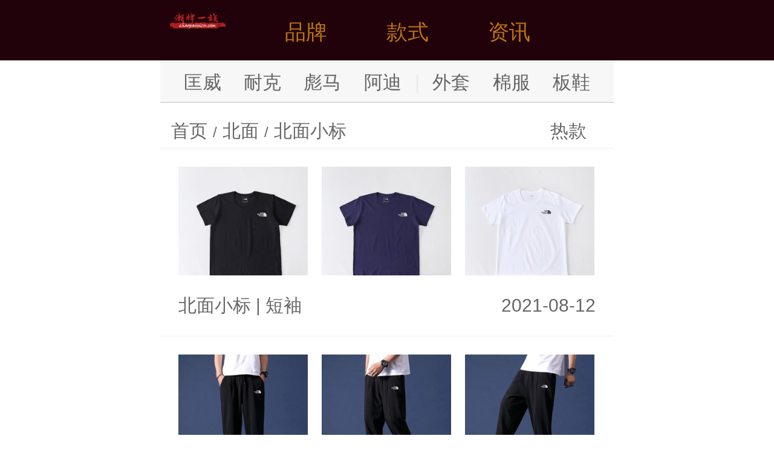

--- FILE ---
content_type: text/html
request_url: http://m.chaopaiyizu.com/thenorthfacexiaobiao/
body_size: 4014
content:
<!doctype html>
<html>
<head>
	<meta http-equiv="Content-Type" content="text/html; charset=utf-8" />
	<meta name="viewport" content="width=device-width, initial-scale=1.0, maximum-scale=1.0, user-scalable=0">
	<meta name="apple-mobile-web-app-capable" content="yes">
	<meta name="format-detection" content="telephone=no">
	<title>【北面小标】北面(Thenorthface)_潮牌又拍/图片_学生运动时尚_潮牌一族</title>
	<meta name="description" content="潮牌一族发布最新经典【北面小标】北面(thenorthface)，学生运动时尚小标。" />
	<meta http-equiv="keywords" content="北面小标,北面,thenorthface,小标" />
	<link rel="canonical" href="http://m.chaopaiyizu.com/thenorthfacexiaobiao/">
	<link rel="shortcut icon" href="http://rs.chaopaiyizu.com/images/favicon.png" type="image/x-icon">
	<script type="text/javascript" src="http://rs.chaopaiyizu.com/m/js/rem.js"></script>
	<link type="text/css" href="http://rs.chaopaiyizu.com/m/css/style.css" rel="stylesheet" />
	<script type="text/javascript" src="http://rs.chaopaiyizu.com/m/js/jquery-1.8.2.min.js"></script>
	<script type="text/javascript" src="http://rs.chaopaiyizu.com/m/js/main.js"></script>
	<script type="text/javascript" src="http://rs.chaopaiyizu.com/js/function.js"></script>
</head>
<body>
<!--头部start-->
<div class="header">
  	<ul class="wrapper">
		<div class="logo"><a href="http://m.chaopaiyizu.com/" title="潮牌一族"><img src="http://rs.chaopaiyizu.com/m/images/logo.png" alt="潮牌一族"/></a></div>
		<div class="h_link"><a href="javascript:;" class="menus_a">品牌</a></div>
		<div class="h_link"><a href="javascript:;" class="menus_b">款式</a></div>
		<div class="h_link"><a href="javascript:;" class="menus_c">资讯</a></div>
		<!--<a href="javascript:;" class="menus"><img src="http://rs.chaopaiyizu.com/m/images/menus.png" alt="潮牌导航"/></a>-->
	</ul>
</div>
<!--头部end-->
<!--菜单start-->
<div class="menus_list_a">
  <ul class="wrapper">
    	<div class="menus_top menus_top_a">
	      <ul class="clearfix">
				<li><a href="http://m.chaopaiyizu.com/converse/"><img class="right-imglist" src="http://rs.chaopaiyizu.com/images/ico/Converse.jpg">匡威</a></li>
				<li><a href="http://m.chaopaiyizu.com/thenorthface/"><img class="right-imglist" src="http://rs.chaopaiyizu.com/images/ico/TNF.jpg">北面</a></li>
				<li><a href="http://m.chaopaiyizu.com/vans/"><img class="right-imglist" src="http://rs.chaopaiyizu.com/images/ico/Vans.jpg">万斯</a></li>
				<li><a href="http://m.chaopaiyizu.com/adidas/"><img class="right-imglist" src="http://rs.chaopaiyizu.com/images/ico/Puma.jpg">阿迪</a></li>
				<li><a href="http://m.chaopaiyizu.com/puma/"><img class="right-imglist" src="http://rs.chaopaiyizu.com/images/ico/Puma.jpg">彪马</a></li>
				<li><a href="http://m.chaopaiyizu.com/nike/"><img class="right-imglist" src="http://rs.chaopaiyizu.com/images/ico/Nike.jpg">耐克</a></li>
				<li><a href="http://m.chaopaiyizu.com/airjordan/"><img class="right-imglist" src="http://rs.chaopaiyizu.com/images/ico/aj.jpg">乔丹</a></li>
				<li><a href="http://m.chaopaiyizu.com/kappa/"><img class="right-imglist" src="http://rs.chaopaiyizu.com/images/ico/Kappa.jpg">卡帕</a></li>
				<li><a href="http://m.chaopaiyizu.com/fila/"><img class="right-imglist" src="http://rs.chaopaiyizu.com/images/ico/Fila.jpg">斐乐</a></li>
				<li><a href="http://m.chaopaiyizu.com/lining/"><img class="right-imglist" src="http://rs.chaopaiyizu.com/images/ico/Lining.jpg">李宁</a></li>
				<li><a href="http://m.chaopaiyizu.com/guochao/"><img class="right-imglist" src="http://rs.chaopaiyizu.com/images/ico/Guochao.jpg">国潮</a></li>
				<li><a href="http://m.chaopaiyizu.com/dickies/"><img class="right-imglist" src="http://rs.chaopaiyizu.com/images/ico/Dickies.jpg">迪克斯</a></li>
				<li><a href="http://m.chaopaiyizu.com/mlb/"><img class="right-imglist" src="http://rs.chaopaiyizu.com/images/ico/Mlb.jpg">洋基队</a></li>
				<li><a href="http://m.chaopaiyizu.com/offwhite/"><img class="right-imglist" src="http://rs.chaopaiyizu.com/images/ico/OFFWHITE.jpg">OFF</a></li>
				<li><a href="http://m.chaopaiyizu.com/newbalance/"><img class="right-imglist" src="http://rs.chaopaiyizu.com/images/ico/New-Balance.jpg">新百伦</a></li>
				<li><a href="http://m.chaopaiyizu.com/stussy/"><img class="right-imglist" src="http://rs.chaopaiyizu.com/images/ico/Stussy.jpg">斯图西</a></li>
				<li><a href="http://m.chaopaiyizu.com/supreme/"><img class="right-imglist" src="http://rs.chaopaiyizu.com/images/ico/Supreme.jpg">苏博瑞</a></li>
				<li><a href="http://m.chaopaiyizu.com/boylondon/"><img class="right-imglist" src="http://rs.chaopaiyizu.com/images/ico/Boylondon.jpg">伦敦男孩</a></li>
				<li><a href="http://m.chaopaiyizu.com/armani/"><img class="right-imglist" src="http://rs.chaopaiyizu.com/images/ico/Armani.jpg">阿玛尼</a></li>
				<li><a href="http://m.chaopaiyizu.com/tissot/"><img class="right-imglist" src="http://rs.chaopaiyizu.com/images/ico/Tissot.jpg">天梭</a></li>
				<li><a href="http://m.chaopaiyizu.com/casio/"><img class="right-imglist" src="http://rs.chaopaiyizu.com/images/ico/Casio.jpg">卡西欧</a></li>
				<li><a href="http://m.chaopaiyizu.com/dw/"><img class="right-imglist" src="http://rs.chaopaiyizu.com/images/ico/DW.jpg">DW</a></li>
				<li><a href="http://m.chaopaiyizu.com/ck/"><img class="right-imglist" src="http://rs.chaopaiyizu.com/images/ico/CK.jpg">CK</a></li>
				<li><a href="http://m.chaopaiyizu.com/maserati/"><img class="right-imglist" src="http://rs.chaopaiyizu.com/images/ico/Maserati.jpg">马萨拉蒂</a></li>
				<li><a href="http://m.chaopaiyizu.com/hermes/"><img class="right-imglist" src="http://rs.chaopaiyizu.com/images/ico/Hermes.jpg">爱马仕</a></li>
				<li><a href="http://m.chaopaiyizu.com/bvlgari/"><img class="right-imglist" src="http://rs.chaopaiyizu.com/images/ico/Bvlgari.jpg">宝格丽</a></li>
				<li><a href="http://m.chaopaiyizu.com/cartier/"><img class="right-imglist" src="http://rs.chaopaiyizu.com/images/ico/Cartier.jpg">卡地亚</a></li>
				<li><a href="http://m.chaopaiyizu.com/swarovski/"><img class="right-imglist" src="http://rs.chaopaiyizu.com/images/ico/Swarovski.jpg">洛世奇</a></li>
				<li><a href="http://m.chaopaiyizu.com/beats/"><img class="right-imglist" src="http://rs.chaopaiyizu.com/images/ico/Beats.jpg">录音师</a></li>
				<li><a href="http://m.chaopaiyizu.com/rastaclat/"><img class="right-imglist" src="http://rs.chaopaiyizu.com/images/ico/Rastaclat.jpg">小狮子</a></li>
			</ul>
		</div>
	</ul>
</div>
<div class="menus_list_b">
  <ul class="wrapper">
		<div class="menus_top menus_top_b">
		  	<ul class="clearfix">
				<li><a href="http://m.chaopaiyizu.com/waitao/" class="bg1">外套</a></li>
				<li><a href="http://m.chaopaiyizu.com/mianfu/" class="bg1">棉服</a></li>
				<li><a href="http://m.chaopaiyizu.com/yurongfu/" class="bg1">羽绒服</a></li>
				<li><a href="http://m.chaopaiyizu.com/chongfengyi/" class="bg1">冲锋衣</a></li>
				<li><a href="http://m.chaopaiyizu.com/weiyi/" class="bg1">卫衣</a></li>  
				<li><a href="http://m.chaopaiyizu.com/duanxiu/" class="bg1">短袖</a></li>
				<li><a href="http://m.chaopaiyizu.com/gongzhuangku/" class="bg1">工装裤</a></li>
				<li><a href="http://m.chaopaiyizu.com/chongfengyi/" class="bg1">冲锋衣</a></li>
				<li><a href="http://m.chaopaiyizu.com/bangqiumao/" class="bg1">棒球帽</a></li>
				<li><a href="http://m.chaopaiyizu.com/banxie/" class="bg2">板鞋</a></li>
				<li><a href="http://m.chaopaiyizu.com/xiuxianxie/" class="bg2">休闲鞋</a></li>
				<li><a href="http://m.chaopaiyizu.com/fanbuxie/" class="bg2">帆布鞋</a></li>
				<li><a href="http://m.chaopaiyizu.com/paobuxie/" class="bg2">跑步鞋</a></li>
				<li><a href="http://m.chaopaiyizu.com/lanqiuxie/" class="bg2">篮球鞋</a></li>
				<li><a href="http://m.chaopaiyizu.com/yundongxie/" class="bg2">运动鞋</a></li>
				<li><a href="http://m.chaopaiyizu.com/laodiexie/" class="bg2">老爹鞋</a></li>
				<li><a href="http://m.chaopaiyizu.com/xiaobaixie/" class="bg2">小白鞋</a></li>
				<li><a href="http://m.chaopaiyizu.com/yezixie/" class="bg2">椰子鞋</a></li>
				<li><a href="http://m.chaopaiyizu.com/putianxie/" class="bg2" title="莆田鞋">潮鞋专区</a></li> 
				<li><a href="http://m.chaopaiyizu.com/xiekuabao/" class="bg1">斜挎包</a></li>
				<li><a href="http://m.chaopaiyizu.com/danjianbao/" class="bg1">单肩包</a></li>
				<li><a href="http://m.chaopaiyizu.com/shuangjianbao/" class="bg1">双肩包</a></li>
				<li><a href="http://m.chaopaiyizu.com/shounabao/" class="bg1">手拿包</a></li>
				<li><a href="http://m.chaopaiyizu.com/lianming/" class="bg2">联名款</a></li>
			</ul>
		</div>
	</ul>
</div>
<div class="menus_list_c">
  <ul class="wrapper">
		<div class="menus_top menus_top_c">
		  <ul class="clearfix">
				<li><a href="http://m.chaopaiyizu.com/chaopaizixun/" class="bg1">潮牌资讯</a></li>
				<li><a href="http://m.chaopaiyizu.com/yundongxiezixun/" class="bg1">球鞋知多少</a></li>
				<li><a href="http://m.chaopaiyizu.com/sneaker/" class="bg1">Sneaker资讯</a></li>
			</ul>
		</div>
	</ul>
</div>
<!--菜单end-->
<!--分类start-->
<div class="type">
	<a href="http://m.chaopaiyizu.com/converse/">匡威</a>
	<a href="http://m.chaopaiyizu.com/nike/">耐克</a>
	<a href="http://m.chaopaiyizu.com/puma/">彪马</a>
	<a href="http://m.chaopaiyizu.com/adidas/">阿迪</a>
	<a href="javascript:;" style="width: 2%;color:#EAEAEA;">|</a>
	<a href="http://m.chaopaiyizu.com/waitao/">外套</a>
	<a href="http://m.chaopaiyizu.com/mianfu/">棉服</a>
	<a href="http://m.chaopaiyizu.com/banxie/">板鞋</a>
</div>
<!--分类end-->
<!--当前位置start-->
<div class="location">
	<p><a href="http://m.chaopaiyizu.com/">首页</a><span> / </span><a href="http://m.chaopaiyizu.com/thenorthface/">北面</a><span> / </span><a href="http://m.chaopaiyizu.com/thenorthfacexiaobiao/">北面小标</a></p>
	<div class="select">
		<em class="dtText">热款</em>
		<ul class="ddChose">
			<span><a href="http://m.chaopaiyizu.com/thenorthfacexiuxianxie/">休闲鞋</a></span>
			<span><a href="http://m.chaopaiyizu.com/thenorthfacegongzhuangku/">工装裤</a></span>
			<span><a href="http://m.chaopaiyizu.com/thenorthfacewaitao/">外套</a></span>
			<span><a href="http://m.chaopaiyizu.com/thenorthfacechongfengyi/">冲锋衣</a></span>
			<span><a href="http://m.chaopaiyizu.com/thenorthfaceweiyi/">卫衣</a></span>
			<span><a href="http://m.chaopaiyizu.com/thenorthfacebanxie/">板鞋</a></span>
		</ul>
</div>

</div>
<!--当前位置end-->
<!--列表start-->
<div class="news_list">
  	<ul class="list">
		<li class="on">
	<div class="clearfix">
		<a href="http://m.chaopaiyizu.com/info/c_67269.html">
		  <div class="kratos-entry-thumb-new"><img src="http://pic2.chaopaiyizu.com/g/1/67269/67269_1.jpg"/></div>
		  <div class="kratos-entry-thumb-new ml"><img src="http://pic2.chaopaiyizu.com/g/1/67269/67269_2.jpg"/></div>
		  <div class="kratos-entry-thumb-new ml"><img src="http://pic2.chaopaiyizu.com/g/1/67269/67269_3.jpg"/></div>
		</a>
	</div>
		<div class="clearfix">
			<h4 class="fl"><a href="http://m.chaopaiyizu.com/thenorthfacexiaobiao/">北面小标</a> | <a href="http://m.chaopaiyizu.com/thenorthfaceduanxiu/">短袖</a></h4>
			<i class="fr">2021-08-12</i>
		</div>
</li>
<li class="on">
	<div class="clearfix">
		<a href="http://m.chaopaiyizu.com/info/c_66537.html">
		  <div class="kratos-entry-thumb-new"><img src="http://pic2.chaopaiyizu.com/g/1/66537/66537_1.jpg"/></div>
		  <div class="kratos-entry-thumb-new ml"><img src="http://pic2.chaopaiyizu.com/g/1/66537/66537_2.jpg"/></div>
		  <div class="kratos-entry-thumb-new ml"><img src="http://pic2.chaopaiyizu.com/g/1/66537/66537_3.jpg"/></div>
		</a>
	</div>
		<div class="clearfix">
			<h4 class="fl"><a href="http://m.chaopaiyizu.com/thenorthfacexiaobiao/">北面小标</a> | <a href="http://m.chaopaiyizu.com/thenorthfacekuansongkuan/">宽松款</a></h4>
			<i class="fr">2021-07-21</i>
		</div>
</li>
<li class="on">
	<div class="clearfix">
		<a href="http://m.chaopaiyizu.com/info/c_65126.html">
		  <div class="kratos-entry-thumb-new"><img src="http://pic2.chaopaiyizu.com/g/1/65126/65126_1.jpg"/></div>
		  <div class="kratos-entry-thumb-new ml"><img src="http://pic2.chaopaiyizu.com/g/1/65126/65126_2.jpg"/></div>
		  <div class="kratos-entry-thumb-new ml"><img src="http://pic2.chaopaiyizu.com/g/1/65126/65126_3.jpg"/></div>
		</a>
	</div>
		<div class="clearfix">
			<h4 class="fl"><a href="http://m.chaopaiyizu.com/thenorthfacexiaobiao/">北面小标</a> | <a href="http://m.chaopaiyizu.com/thenorthfaceduanxiu/">短袖</a></h4>
			<i class="fr">2021-06-08</i>
		</div>
</li>
<li class="on">
	<div class="clearfix">
		<a href="http://m.chaopaiyizu.com/info/c_63526.html">
		  <div class="kratos-entry-thumb-new"><img src="http://pic2.chaopaiyizu.com/g/1/63526/63526_1.jpg"/></div>
		  <div class="kratos-entry-thumb-new ml"><img src="http://pic2.chaopaiyizu.com/g/1/63526/63526_2.jpg"/></div>
		  <div class="kratos-entry-thumb-new ml"><img src="http://pic2.chaopaiyizu.com/g/1/63526/63526_3.jpg"/></div>
		</a>
	</div>
		<div class="clearfix">
			<h4 class="fl"><a href="http://m.chaopaiyizu.com/thenorthfacexiaobiao/">北面小标</a> | <a href="http://m.chaopaiyizu.com/thenorthfaceqinglv/">情侣</a></h4>
			<i class="fr">2020-12-31</i>
		</div>
</li>
<li class="on">
	<div class="clearfix">
		<a href="http://m.chaopaiyizu.com/info/c_62438.html">
		  <div class="kratos-entry-thumb-new"><img src="http://pic2.chaopaiyizu.com/g/1/62438/62438_1.jpg"/></div>
		  <div class="kratos-entry-thumb-new ml"><img src="http://pic2.chaopaiyizu.com/g/1/62438/62438_2.jpg"/></div>
		  <div class="kratos-entry-thumb-new ml"><img src="http://pic2.chaopaiyizu.com/g/1/62438/62438_3.jpg"/></div>
		</a>
	</div>
		<div class="clearfix">
			<h4 class="fl"><a href="http://m.chaopaiyizu.com/thenorthfacexiaobiao/">北面小标</a> | <a href="http://m.chaopaiyizu.com/thenorthfacegongzhuang/">工装</a></h4>
			<i class="fr">2020-12-03</i>
		</div>
</li>
<li class="on">
	<div class="clearfix">
		<a href="http://m.chaopaiyizu.com/info/c_62393.html">
		  <div class="kratos-entry-thumb-new"><img src="http://pic2.chaopaiyizu.com/g/1/62393/62393_1.jpg"/></div>
		  <div class="kratos-entry-thumb-new ml"><img src="http://pic2.chaopaiyizu.com/g/1/62393/62393_2.jpg"/></div>
		  <div class="kratos-entry-thumb-new ml"><img src="http://pic2.chaopaiyizu.com/g/1/62393/62393_3.jpg"/></div>
		</a>
	</div>
		<div class="clearfix">
			<h4 class="fl"><a href="http://m.chaopaiyizu.com/thenorthfacexiaobiao/">北面小标</a> | <a href="http://m.chaopaiyizu.com/thenorthfaceqinglvkuan/">情侣款</a></h4>
			<i class="fr">2020-11-29</i>
		</div>
</li>
<li class="on">
	<div class="clearfix">
		<a href="http://m.chaopaiyizu.com/info/c_43510.html">
		  <div class="kratos-entry-thumb-new"><img src="http://pic.chaopaiyizu.com/g/1/43510/43510_1.jpg"/></div>
		  <div class="kratos-entry-thumb-new ml"><img src="http://pic.chaopaiyizu.com/g/1/43510/43510_2.jpg"/></div>
		  <div class="kratos-entry-thumb-new ml"><img src="http://pic.chaopaiyizu.com/g/1/43510/43510_3.jpg"/></div>
		</a>
	</div>
		<div class="clearfix">
			<h4 class="fl"><a href="http://m.chaopaiyizu.com/thenorthfacexiaobiao/">北面小标</a> | <a href="http://m.chaopaiyizu.com/thenorthfaceweiyi/">卫衣</a></h4>
			<i class="fr">12-27</i>
		</div>
</li>
<li class="on">
	<div class="clearfix">
		<a href="http://m.chaopaiyizu.com/info/c_39667.html">
		  <div class="kratos-entry-thumb-new"><img src="http://pic.chaopaiyizu.com/g/1/39667/39667_1.jpg"/></div>
		  <div class="kratos-entry-thumb-new ml"><img src="http://pic.chaopaiyizu.com/g/1/39667/39667_2.jpg"/></div>
		  <div class="kratos-entry-thumb-new ml"><img src="http://pic.chaopaiyizu.com/g/1/39667/39667_3.jpg"/></div>
		</a>
	</div>
		<div class="clearfix">
			<h4 class="fl"><a href="http://m.chaopaiyizu.com/thenorthfacexiaobiao/">北面小标</a> | <a href="http://m.chaopaiyizu.com/thenorthfaceyundong/">运动</a></h4>
			<i class="fr">10-31</i>
		</div>
</li>
<li class="on">
	<div class="clearfix">
		<a href="http://m.chaopaiyizu.com/info/c_39050.html">
		  <div class="kratos-entry-thumb-new"><img src="http://pic.chaopaiyizu.com/g/1/39050/39050_1.jpg"/></div>
		  <div class="kratos-entry-thumb-new ml"><img src="http://pic.chaopaiyizu.com/g/1/39050/39050_2.jpg"/></div>
		  <div class="kratos-entry-thumb-new ml"><img src="http://pic.chaopaiyizu.com/g/1/39050/39050_3.jpg"/></div>
		</a>
	</div>
		<div class="clearfix">
			<h4 class="fl"><a href="http://m.chaopaiyizu.com/thenorthfacexiaobiao/">北面小标</a> | <a href="http://m.chaopaiyizu.com/thenorthfaceweiyi/">卫衣</a></h4>
			<i class="fr">10-24</i>
		</div>
</li>
<li class="on">
	<div class="clearfix">
		<a href="http://m.chaopaiyizu.com/info/c_32838.html">
		  <div class="kratos-entry-thumb-new"><img src="http://pic.chaopaiyizu.com/g/1/32838/32838_1.jpg"/></div>
		  <div class="kratos-entry-thumb-new ml"><img src="http://pic.chaopaiyizu.com/g/1/32838/32838_2.jpg"/></div>
		  <div class="kratos-entry-thumb-new ml"><img src="http://pic.chaopaiyizu.com/g/1/32838/32838_3.jpg"/></div>
		</a>
	</div>
		<div class="clearfix">
			<h4 class="fl"><a href="http://m.chaopaiyizu.com/thenorthfacexiaobiao/">北面小标</a> | <a href="http://m.chaopaiyizu.com/thenorthfacewaitao/">外套</a></h4>
			<i class="fr">8-29</i>
		</div>
</li>
<li class="on">
	<div class="clearfix">
		<a href="http://m.chaopaiyizu.com/info/c_32839.html">
		  <div class="kratos-entry-thumb-new"><img src="http://pic.chaopaiyizu.com/g/1/32839/32839_1.jpg"/></div>
		  <div class="kratos-entry-thumb-new ml"><img src="http://pic.chaopaiyizu.com/g/1/32839/32839_2.jpg"/></div>
		  <div class="kratos-entry-thumb-new ml"><img src="http://pic.chaopaiyizu.com/g/1/32839/32839_3.jpg"/></div>
		</a>
	</div>
		<div class="clearfix">
			<h4 class="fl"><a href="http://m.chaopaiyizu.com/thenorthfacexiaobiao/">北面小标</a> | <a href="http://m.chaopaiyizu.com/thenorthfacewaitao/">外套</a></h4>
			<i class="fr">8-29</i>
		</div>
</li>
<li class="on">
	<div class="clearfix">
		<a href="http://m.chaopaiyizu.com/info/c_19719.html">
		  <div class="kratos-entry-thumb-new"><img src="http://pic.chaopaiyizu.com/g/1/19719/19719_1.jpg"/></div>
		  <div class="kratos-entry-thumb-new ml"><img src="http://pic.chaopaiyizu.com/g/1/19719/19719_2.jpg"/></div>
		  <div class="kratos-entry-thumb-new ml"><img src="http://pic.chaopaiyizu.com/g/1/19719/19719_3.jpg"/></div>
		</a>
	</div>
		<div class="clearfix">
			<h4 class="fl"><a href="http://m.chaopaiyizu.com/thenorthfacexiaobiao/">北面小标</a> | <a href="http://m.chaopaiyizu.com/thenorthfaceairforce1/">空军一号</a></h4>
			<i class="fr">11-18</i>
		</div>
</li>

	</ul>
	<ul class="page">
<a href="http://m.chaopaiyizu.com/thenorthfacexiaobiao/">&laquo;</a><a href="http://m.chaopaiyizu.com/thenorthfacexiaobiao/" class="on">1</a><a href="http://m.chaopaiyizu.com/thenorthfacexiaobiao/p_2.html">2</a><a href="http://m.chaopaiyizu.com/thenorthfacexiaobiao/p_2.html">&rsaquo;</a></ul>

	
	
</div>
<!--列表end-->
<!--二维码start-->
<div class="code">
<script language="javascript">dy('wx_m_bottom');</script>
</div>
<!--二维码end-->
<!--推荐阅读start-->
<div class="special">
	<h2>推荐款式</h2>
  	<ul class="read">
  			<li>▸ <a href="http://m.chaopaiyizu.com/info/c_13182.html">耐克与匡威全新的联名 魔术贴可拆卸OFF WHITE ...</a></li>
	<li>▸ <a href="http://m.chaopaiyizu.com/info/c_59082.html">Adidas三叶草 阔腿直筒牛仔裤情侣款Color 蓝...</a></li>
	<li>▸ <a href="http://m.chaopaiyizu.com/info/c_47742.html">NIKE 耐克奶白宽松束脚运动裤ins 小红书最火热款...</a></li>
	<li>▸ <a href="http://m.chaopaiyizu.com/info/c_35883.html">Young OG adidas Originals Y...</a></li>
	<li>▸ <a href="http://m.chaopaiyizu.com/info/c_59048.html">CAT FOOTWEAR CAT 水晶底 历年经典热销...</a></li>
	<li>▸ <a href="http://m.chaopaiyizu.com/info/c_66464.html">CHANEL Xt经典款香奈儿渔夫鞋 万年长青款 各路...</a></li>
	<li>▸ <a href="http://m.chaopaiyizu.com/info/c_37155.html">终端放店纯原版本搭载全新REVLite 科技中底 突破...</a></li>
	<li>▸ <a href="http://m.chaopaiyizu.com/info/c_66754.html">耐克Nike Free RN Flyknit 2018...</a></li>

	</ul>
</div>
<!--推荐阅读end-->
<!--最新专题start-->
<div class="special">
	<h2>热门关注</h2>
  	<ul class="img_list clearfix">
		<li><a href="http://m.chaopaiyizu.com/weiyi/"><img src="http://rs.chaopaiyizu.com/images/search/weiyi.jpg"/>卫衣</a></li>
		<li><a href="http://m.chaopaiyizu.com/jiake/"><img src="http://rs.chaopaiyizu.com/images/search/jiake.jpg"/>夹克</a></li>
		<li><a href="http://m.chaopaiyizu.com/duanxiu/"><img src="http://rs.chaopaiyizu.com/images/search/duanxiu.jpg"/>短袖</a></li>
		<li><a href="http://m.chaopaiyizu.com/xiuxianxie/"><img src="http://rs.chaopaiyizu.com/images/search/xiuxianxie.jpg"/>休闲鞋</a></li>
		<li><a href="http://m.chaopaiyizu.com/banxie/"><img src="http://rs.chaopaiyizu.com/images/search/banxie.jpg"/>板鞋</a></li>
		<li><a href="http://m.chaopaiyizu.com/gongzhuangku/"><img src="http://rs.chaopaiyizu.com/images/search/gongzhuangku.jpg"/>工装裤</a></li>
	</ul>
	<ul class="list clearfix">
			<li><a href="http://m.chaopaiyizu.com/dunk/">dunk</a></li>
	<li><a href="http://m.chaopaiyizu.com/xianglian/">项链</a></li>
	<li><a href="http://m.chaopaiyizu.com/meiguo/">美国</a></li>
	<li><a href="http://m.chaopaiyizu.com/chuanqi/">传奇</a></li>
	<li><a href="http://m.chaopaiyizu.com/niketn/">nike tn</a></li>
	<li><a href="http://m.chaopaiyizu.com/zimu/">字母</a></li>
	<li><a href="http://m.chaopaiyizu.com/yeezy/">yeezy</a></li>
	<li><a href="http://m.chaopaiyizu.com/kunv/">裤女</a></li>
	<li><a href="http://m.chaopaiyizu.com/niupi/">牛皮</a></li>
	<li><a href="http://m.chaopaiyizu.com/gaoerfu/">高尔夫</a></li>
	<li><a href="http://m.chaopaiyizu.com/jinli/">锦鲤</a></li>
	<li><a href="http://m.chaopaiyizu.com/qidianxie/">气垫鞋</a></li>

	</ul>
</div>
<!--最新专题end-->
<!--底部start-->
<div class="footer">
	<p>Copyright ©2019 <a href="http://www.chaopaiyizu.com/thenorthfacexiaobiao/" rel="nofollow">电脑版</a></p>
	<div style="display:none"><script>zztj();</script></div>
</div>
<!--底部end-->
<!--置顶start-->
<a href="javascript:;" class="top"><img src="http://rs.chaopaiyizu.com/m/images/img_03.png"/></a>
<!--置顶end-->
<script>
(function(){
    var bp = document.createElement('script');
    var curProtocol = window.location.protocol.split(':')[0];
    if (curProtocol === 'https'){
   bp.src = 'https://zz.bdstatic.com/linksubmit/push.js';
  }
  else{
  bp.src = 'http://push.zhanzhang.baidu.com/push.js';
  }
    var s = document.getElementsByTagName("script")[0];
    s.parentNode.insertBefore(bp, s);
})();
</script>
</body>
</html>
